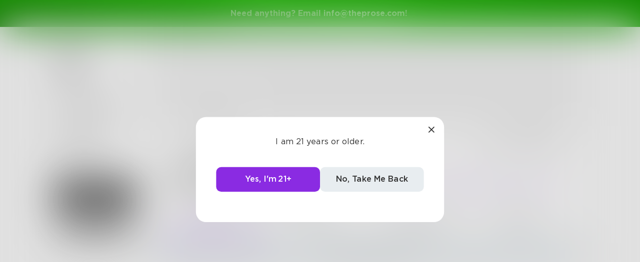

--- FILE ---
content_type: application/javascript; charset=UTF-8
request_url: https://www.theprose.com/_next/static/chunks/commons-866ab763-4bba717d5b1524ac6c14.js
body_size: 13884
content:
(self.webpackChunk_N_E=self.webpackChunk_N_E||[]).push([[2354],{82989:function(i,e,s){var a;!function(o,r){"use strict";var t="function",n="undefined",u="object",l="string",c="model",d="name",b="type",m="vendor",w="version",p="architecture",g="console",h="mobile",f="tablet",k="smarttv",v="wearable",D="embedded",F={extend:function(i,e){var s={};for(var a in i)e[a]&&e[a].length%2===0?s[a]=e[a].concat(i[a]):s[a]=i[a];return s},has:function(i,e){return typeof i===l&&-1!==e.toLowerCase().indexOf(i.toLowerCase())},lowerize:function(i){return i.toLowerCase()},major:function(i){return typeof i===l?i.replace(/[^\d\.]/g,"").split(".")[0]:r},trim:function(i,e){return i=i.replace(/^[\s\uFEFF\xA0]+|[\s\uFEFF\xA0]+$/g,""),typeof e===n?i:i.substring(0,255)}},y={rgx:function(i,e){for(var s,a,o,n,l,c,d=0;d<e.length&&!l;){var b=e[d],m=e[d+1];for(s=a=0;s<b.length&&!l;)if(l=b[s++].exec(i))for(o=0;o<m.length;o++)c=l[++a],typeof(n=m[o])===u&&n.length>0?2==n.length?typeof n[1]==t?this[n[0]]=n[1].call(this,c):this[n[0]]=n[1]:3==n.length?typeof n[1]!==t||n[1].exec&&n[1].test?this[n[0]]=c?c.replace(n[1],n[2]):r:this[n[0]]=c?n[1].call(this,c,n[2]):r:4==n.length&&(this[n[0]]=c?n[3].call(this,c.replace(n[1],n[2])):r):this[n]=c||r;d+=2}},str:function(i,e){for(var s in e)if(typeof e[s]===u&&e[s].length>0){for(var a=0;a<e[s].length;a++)if(F.has(e[s][a],i))return"?"===s?r:s}else if(F.has(e[s],i))return"?"===s?r:s;return i}},x={browser:{oldSafari:{version:{"1.0":"/8",1.2:"/1",1.3:"/3","2.0":"/412","2.0.2":"/416","2.0.3":"/417","2.0.4":"/419","?":"/"}},oldEdge:{version:{.1:"12.",21:"13.",31:"14.",39:"15.",41:"16.",42:"17.",44:"18."}}},os:{windows:{version:{ME:"4.90","NT 3.11":"NT3.51","NT 4.0":"NT4.0",2e3:"NT 5.0",XP:["NT 5.1","NT 5.2"],Vista:"NT 6.0",7:"NT 6.1",8:"NT 6.2",8.1:"NT 6.3",10:["NT 6.4","NT 10.0"],RT:"ARM"}}}},E={browser:[[/\b(?:crmo|crios)\/([\w\.]+)/i],[w,[d,"Chrome"]],[/edg(?:e|ios|a)?\/([\w\.]+)/i],[w,[d,"Edge"]],[/(opera\smini)\/([\w\.-]+)/i,/(opera\s[mobiletab]{3,6})\b.+version\/([\w\.-]+)/i,/(opera)(?:.+version\/|[\/\s]+)([\w\.]+)/i],[d,w],[/opios[\/\s]+([\w\.]+)/i],[w,[d,"Opera Mini"]],[/\sopr\/([\w\.]+)/i],[w,[d,"Opera"]],[/(kindle)\/([\w\.]+)/i,/(lunascape|maxthon|netfront|jasmine|blazer)[\/\s]?([\w\.]*)/i,/(avant\s|iemobile|slim)(?:browser)?[\/\s]?([\w\.]*)/i,/(ba?idubrowser)[\/\s]?([\w\.]+)/i,/(?:ms|\()(ie)\s([\w\.]+)/i,/(flock|rockmelt|midori|epiphany|silk|skyfire|ovibrowser|bolt|iron|vivaldi|iridium|phantomjs|bowser|quark|qupzilla|falkon)\/([\w\.-]+)/i,/(rekonq|puffin|brave|whale|qqbrowserlite|qq)\/([\w\.]+)/i,/(weibo)__([\d\.]+)/i],[d,w],[/(?:[\s\/]uc?\s?browser|(?:juc.+)ucweb)[\/\s]?([\w\.]+)/i],[w,[d,"UCBrowser"]],[/(?:windowswechat)?\sqbcore\/([\w\.]+)\b.*(?:windowswechat)?/i],[w,[d,"WeChat(Win) Desktop"]],[/micromessenger\/([\w\.]+)/i],[w,[d,"WeChat"]],[/konqueror\/([\w\.]+)/i],[w,[d,"Konqueror"]],[/trident.+rv[:\s]([\w\.]{1,9})\b.+like\sgecko/i],[w,[d,"IE"]],[/yabrowser\/([\w\.]+)/i],[w,[d,"Yandex"]],[/(avast|avg)\/([\w\.]+)/i],[[d,/(.+)/,"$1 Secure Browser"],w],[/focus\/([\w\.]+)/i],[w,[d,"Firefox Focus"]],[/opt\/([\w\.]+)/i],[w,[d,"Opera Touch"]],[/coc_coc_browser\/([\w\.]+)/i],[w,[d,"Coc Coc"]],[/dolfin\/([\w\.]+)/i],[w,[d,"Dolphin"]],[/coast\/([\w\.]+)/i],[w,[d,"Opera Coast"]],[/xiaomi\/miuibrowser\/([\w\.]+)/i],[w,[d,"MIUI Browser"]],[/fxios\/([\w\.-]+)/i],[w,[d,"Firefox"]],[/(qihu|qhbrowser|qihoobrowser|360browser)/i],[[d,"360 Browser"]],[/(oculus|samsung|sailfish)browser\/([\w\.]+)/i],[[d,/(.+)/,"$1 Browser"],w],[/(comodo_dragon)\/([\w\.]+)/i],[[d,/_/g," "],w],[/\s(electron)\/([\w\.]+)\ssafari/i,/(tesla)(?:\sqtcarbrowser|\/(20[12]\d\.[\w\.-]+))/i,/m?(qqbrowser|baiduboxapp|2345Explorer)[\/\s]?([\w\.]+)/i],[d,w],[/(MetaSr)[\/\s]?([\w\.]+)/i,/(LBBROWSER)/i],[d],[/;fbav\/([\w\.]+);/i],[w,[d,"Facebook"]],[/FBAN\/FBIOS|FB_IAB\/FB4A/i],[[d,"Facebook"]],[/safari\s(line)\/([\w\.]+)/i,/\b(line)\/([\w\.]+)\/iab/i,/(chromium|instagram)[\/\s]([\w\.-]+)/i],[d,w],[/\bgsa\/([\w\.]+)\s.*safari\//i],[w,[d,"GSA"]],[/headlesschrome(?:\/([\w\.]+)|\s)/i],[w,[d,"Chrome Headless"]],[/\swv\).+(chrome)\/([\w\.]+)/i],[[d,"Chrome WebView"],w],[/droid.+\sversion\/([\w\.]+)\b.+(?:mobile\ssafari|safari)/i],[w,[d,"Android Browser"]],[/(chrome|omniweb|arora|[tizenoka]{5}\s?browser)\/v?([\w\.]+)/i],[d,w],[/version\/([\w\.]+)\s.*mobile\/\w+\s(safari)/i],[w,[d,"Mobile Safari"]],[/version\/([\w\.]+)\s.*(mobile\s?safari|safari)/i],[w,d],[/webkit.+?(mobile\s?safari|safari)(\/[\w\.]+)/i],[d,[w,y.str,x.browser.oldSafari.version]],[/(webkit|khtml)\/([\w\.]+)/i],[d,w],[/(navigator|netscape)\/([\w\.-]+)/i],[[d,"Netscape"],w],[/ile\svr;\srv:([\w\.]+)\).+firefox/i],[w,[d,"Firefox Reality"]],[/ekiohf.+(flow)\/([\w\.]+)/i,/(swiftfox)/i,/(icedragon|iceweasel|camino|chimera|fennec|maemo\sbrowser|minimo|conkeror)[\/\s]?([\w\.\+]+)/i,/(firefox|seamonkey|k-meleon|icecat|iceape|firebird|phoenix|palemoon|basilisk|waterfox)\/([\w\.-]+)$/i,/(firefox)\/([\w\.]+)\s[\w\s\-]+\/[\w\.]+$/i,/(mozilla)\/([\w\.]+)\s.+rv\:.+gecko\/\d+/i,/(polaris|lynx|dillo|icab|doris|amaya|w3m|netsurf|sleipnir)[\/\s]?([\w\.]+)/i,/(links)\s\(([\w\.]+)/i,/(gobrowser)\/?([\w\.]*)/i,/(ice\s?browser)\/v?([\w\._]+)/i,/(mosaic)[\/\s]([\w\.]+)/i],[d,w]],cpu:[[/(?:(amd|x(?:(?:86|64)[_-])?|wow|win)64)[;\)]/i],[[p,"amd64"]],[/(ia32(?=;))/i],[[p,F.lowerize]],[/((?:i[346]|x)86)[;\)]/i],[[p,"ia32"]],[/\b(aarch64|armv?8e?l?)\b/i],[[p,"arm64"]],[/\b(arm(?:v[67])?ht?n?[fl]p?)\b/i],[[p,"armhf"]],[/windows\s(ce|mobile);\sppc;/i],[[p,"arm"]],[/((?:ppc|powerpc)(?:64)?)(?:\smac|;|\))/i],[[p,/ower/,"",F.lowerize]],[/(sun4\w)[;\)]/i],[[p,"sparc"]],[/((?:avr32|ia64(?=;))|68k(?=\))|\barm(?:64|(?=v(?:[1-7]|[5-7]1)l?|;|eabi))|(?=atmel\s)avr|(?:irix|mips|sparc)(?:64)?\b|pa-risc)/i],[[p,F.lowerize]]],device:[[/\b(sch-i[89]0\d|shw-m380s|sm-[pt]\w{2,4}|gt-[pn]\d{2,4}|sgh-t8[56]9|nexus\s10)/i],[c,[m,"Samsung"],[b,f]],[/\b((?:s[cgp]h|gt|sm)-\w+|galaxy\snexus)/i,/\ssamsung[\s-]([\w-]+)/i,/sec-(sgh\w+)/i],[c,[m,"Samsung"],[b,h]],[/\((ip(?:hone|od)[\s\w]*);/i],[c,[m,"Apple"],[b,h]],[/\((ipad);[\w\s\),;-]+apple/i,/applecoremedia\/[\w\.]+\s\((ipad)/i,/\b(ipad)\d\d?,\d\d?[;\]].+ios/i],[c,[m,"Apple"],[b,f]],[/\b((?:agr|ags[23]|bah2?|sht?)-a?[lw]\d{2})/i],[c,[m,"Huawei"],[b,f]],[/d\/huawei([\w\s-]+)[;\)]/i,/\b(nexus\s6p|vog-[at]?l\d\d|ane-[at]?l[x\d]\d|eml-a?l\d\da?|lya-[at]?l\d[\dc]|clt-a?l\d\di?|ele-l\d\d)/i,/\b(\w{2,4}-[atu][ln][01259][019])[;\)\s]/i],[c,[m,"Huawei"],[b,h]],[/\b(poco[\s\w]+)(?:\sbuild|\))/i,/\b;\s(\w+)\sbuild\/hm\1/i,/\b(hm[\s\-_]?note?[\s_]?(?:\d\w)?)\sbuild/i,/\b(redmi[\s\-_]?(?:note|k)?[\w\s_]+)(?:\sbuild|\))/i,/\b(mi[\s\-_]?(?:a\d|one|one[\s_]plus|note lte)?[\s_]?(?:\d?\w?)[\s_]?(?:plus)?)\sbuild/i],[[c,/_/g," "],[m,"Xiaomi"],[b,h]],[/\b(mi[\s\-_]?(?:pad)(?:[\w\s_]+))(?:\sbuild|\))/i],[[c,/_/g," "],[m,"Xiaomi"],[b,f]],[/;\s(\w+)\sbuild.+\soppo/i,/\s(cph[12]\d{3}|p(?:af|c[al]|d\w|e[ar])[mt]\d0|x9007)\b/i],[c,[m,"OPPO"],[b,h]],[/\svivo\s(\w+)(?:\sbuild|\))/i,/\s(v[12]\d{3}\w?[at])(?:\sbuild|;)/i],[c,[m,"Vivo"],[b,h]],[/\s(rmx[12]\d{3})(?:\sbuild|;)/i],[c,[m,"Realme"],[b,h]],[/\s(milestone|droid(?:[2-4x]|\s(?:bionic|x2|pro|razr))?:?(\s4g)?)\b[\w\s]+build\//i,/\smot(?:orola)?[\s-](\w*)/i,/((?:moto[\s\w\(\)]+|xt\d{3,4}|nexus\s6)(?=\sbuild|\)))/i],[c,[m,"Motorola"],[b,h]],[/\s(mz60\d|xoom[\s2]{0,2})\sbuild\//i],[c,[m,"Motorola"],[b,f]],[/((?=lg)?[vl]k\-?\d{3})\sbuild|\s3\.[\s\w;-]{10}lg?-([06cv9]{3,4})/i],[c,[m,"LG"],[b,f]],[/(lm-?f100[nv]?|nexus\s[45])/i,/lg[e;\s\/-]+((?!browser|netcast)\w+)/i,/\blg(\-?[\d\w]+)\sbuild/i],[c,[m,"LG"],[b,h]],[/(ideatab[\w\-\s]+)/i,/lenovo\s?(s(?:5000|6000)(?:[\w-]+)|tab(?:[\s\w]+)|yt[\d\w-]{6}|tb[\d\w-]{6})/i],[c,[m,"Lenovo"],[b,f]],[/(?:maemo|nokia).*(n900|lumia\s\d+)/i,/nokia[\s_-]?([\w\.-]*)/i],[[c,/_/g," "],[m,"Nokia"],[b,h]],[/droid.+;\s(pixel\sc)[\s)]/i],[c,[m,"Google"],[b,f]],[/droid.+;\s(pixel[\s\daxl]{0,6})(?:\sbuild|\))/i],[c,[m,"Google"],[b,h]],[/droid.+\s([c-g]\d{4}|so[-l]\w+|xq-a\w[4-7][12])(?=\sbuild\/|\).+chrome\/(?![1-6]{0,1}\d\.))/i],[c,[m,"Sony"],[b,h]],[/sony\stablet\s[ps]\sbuild\//i,/(?:sony)?sgp\w+(?:\sbuild\/|\))/i],[[c,"Xperia Tablet"],[m,"Sony"],[b,f]],[/\s(kb2005|in20[12]5|be20[12][59])\b/i,/\ba000(1)\sbuild/i,/\boneplus\s(a\d{4})[\s)]/i],[c,[m,"OnePlus"],[b,h]],[/(alexa)webm/i,/(kf[a-z]{2}wi)(\sbuild\/|\))/i,/(kf[a-z]+)(\sbuild\/|\)).+silk\//i],[c,[m,"Amazon"],[b,f]],[/(sd|kf)[0349hijorstuw]+(\sbuild\/|\)).+silk\//i],[[c,"Fire Phone"],[m,"Amazon"],[b,h]],[/\((playbook);[\w\s\),;-]+(rim)/i],[c,m,[b,f]],[/((?:bb[a-f]|st[hv])100-\d)/i,/\(bb10;\s(\w+)/i],[c,[m,"BlackBerry"],[b,h]],[/(?:\b|asus_)(transfo[prime\s]{4,10}\s\w+|eeepc|slider\s\w+|nexus\s7|padfone|p00[cj])/i],[c,[m,"ASUS"],[b,f]],[/\s(z[es]6[027][01][km][ls]|zenfone\s\d\w?)\b/i],[c,[m,"ASUS"],[b,h]],[/(nexus\s9)/i],[c,[m,"HTC"],[b,f]],[/(htc)[;_\s-]{1,2}([\w\s]+(?=\)|\sbuild)|\w+)/i,/(zte)-(\w*)/i,/(alcatel|geeksphone|nexian|panasonic|(?=;\s)sony)[_\s-]?([\w-]*)/i],[m,[c,/_/g," "],[b,h]],[/droid[x\d\.\s;]+\s([ab][1-7]\-?[0178a]\d\d?)/i],[c,[m,"Acer"],[b,f]],[/droid.+;\s(m[1-5]\snote)\sbuild/i,/\bmz-([\w-]{2,})/i],[c,[m,"Meizu"],[b,h]],[/(blackberry|benq|palm(?=\-)|sonyericsson|acer|asus|dell|meizu|motorola|polytron)[\s_-]?([\w-]*)/i,/(hp)\s([\w\s]+\w)/i,/(asus)-?(\w+)/i,/(microsoft);\s(lumia[\s\w]+)/i,/(lenovo)[_\s-]?([\w-]+)/i,/linux;.+(jolla);/i,/droid.+;\s(oppo)\s?([\w\s]+)\sbuild/i],[m,c,[b,h]],[/(archos)\s(gamepad2?)/i,/(hp).+(touchpad(?!.+tablet)|tablet)/i,/(kindle)\/([\w\.]+)/i,/\s(nook)[\w\s]+build\/(\w+)/i,/(dell)\s(strea[kpr\s\d]*[\dko])/i,/[;\/]\s?(le[\s\-]+pan)[\s\-]+(\w{1,9})\sbuild/i,/[;\/]\s?(trinity)[\-\s]*(t\d{3})\sbuild/i,/\b(gigaset)[\s\-]+(q\w{1,9})\sbuild/i,/\b(vodafone)\s([\w\s]+)(?:\)|\sbuild)/i],[m,c,[b,f]],[/\s(surface\sduo)\s/i],[c,[m,"Microsoft"],[b,f]],[/droid\s[\d\.]+;\s(fp\du?)\sbuild/i],[c,[m,"Fairphone"],[b,h]],[/\s(u304aa)\sbuild/i],[c,[m,"AT&T"],[b,h]],[/sie-(\w*)/i],[c,[m,"Siemens"],[b,h]],[/[;\/]\s?(rct\w+)\sbuild/i],[c,[m,"RCA"],[b,f]],[/[;\/\s](venue[\d\s]{2,7})\sbuild/i],[c,[m,"Dell"],[b,f]],[/[;\/]\s?(q(?:mv|ta)\w+)\sbuild/i],[c,[m,"Verizon"],[b,f]],[/[;\/]\s(?:barnes[&\s]+noble\s|bn[rt])([\w\s\+]*)\sbuild/i],[c,[m,"Barnes & Noble"],[b,f]],[/[;\/]\s(tm\d{3}\w+)\sbuild/i],[c,[m,"NuVision"],[b,f]],[/;\s(k88)\sbuild/i],[c,[m,"ZTE"],[b,f]],[/;\s(nx\d{3}j)\sbuild/i],[c,[m,"ZTE"],[b,h]],[/[;\/]\s?(gen\d{3})\sbuild.*49h/i],[c,[m,"Swiss"],[b,h]],[/[;\/]\s?(zur\d{3})\sbuild/i],[c,[m,"Swiss"],[b,f]],[/[;\/]\s?((zeki)?tb.*\b)\sbuild/i],[c,[m,"Zeki"],[b,f]],[/[;\/]\s([yr]\d{2})\sbuild/i,/[;\/]\s(dragon[\-\s]+touch\s|dt)(\w{5})\sbuild/i],[[m,"Dragon Touch"],c,[b,f]],[/[;\/]\s?(ns-?\w{0,9})\sbuild/i],[c,[m,"Insignia"],[b,f]],[/[;\/]\s?((nxa|Next)-?\w{0,9})\sbuild/i],[c,[m,"NextBook"],[b,f]],[/[;\/]\s?(xtreme\_)?(v(1[045]|2[015]|[3469]0|7[05]))\sbuild/i],[[m,"Voice"],c,[b,h]],[/[;\/]\s?(lvtel\-)?(v1[12])\sbuild/i],[[m,"LvTel"],c,[b,h]],[/;\s(ph-1)\s/i],[c,[m,"Essential"],[b,h]],[/[;\/]\s?(v(100md|700na|7011|917g).*\b)\sbuild/i],[c,[m,"Envizen"],[b,f]],[/[;\/]\s?(trio[\s\w\-\.]+)\sbuild/i],[c,[m,"MachSpeed"],[b,f]],[/[;\/]\s?tu_(1491)\sbuild/i],[c,[m,"Rotor"],[b,f]],[/(shield[\w\s]+)\sbuild/i],[c,[m,"Nvidia"],[b,f]],[/(sprint)\s(\w+)/i],[m,c,[b,h]],[/(kin\.[onetw]{3})/i],[[c,/\./g," "],[m,"Microsoft"],[b,h]],[/droid\s[\d\.]+;\s(cc6666?|et5[16]|mc[239][23]x?|vc8[03]x?)\)/i],[c,[m,"Zebra"],[b,f]],[/droid\s[\d\.]+;\s(ec30|ps20|tc[2-8]\d[kx])\)/i],[c,[m,"Zebra"],[b,h]],[/\s(ouya)\s/i,/(nintendo)\s([wids3utch]+)/i],[m,c,[b,g]],[/droid.+;\s(shield)\sbuild/i],[c,[m,"Nvidia"],[b,g]],[/(playstation\s[345portablevi]+)/i],[c,[m,"Sony"],[b,g]],[/[\s\(;](xbox(?:\sone)?(?!;\sxbox))[\s\);]/i],[c,[m,"Microsoft"],[b,g]],[/smart-tv.+(samsung)/i],[m,[b,k]],[/hbbtv.+maple;(\d+)/i],[[c,/^/,"SmartTV"],[m,"Samsung"],[b,k]],[/(?:linux;\snetcast.+smarttv|lg\snetcast\.tv-201\d)/i],[[m,"LG"],[b,k]],[/(apple)\s?tv/i],[m,[c,"Apple TV"],[b,k]],[/crkey/i],[[c,"Chromecast"],[m,"Google"],[b,k]],[/droid.+aft([\w])(\sbuild\/|\))/i],[c,[m,"Amazon"],[b,k]],[/\(dtv[\);].+(aquos)/i],[c,[m,"Sharp"],[b,k]],[/hbbtv\/\d+\.\d+\.\d+\s+\([\w\s]*;\s*(\w[^;]*);([^;]*)/i],[[m,F.trim],[c,F.trim],[b,k]],[/[\s\/\(](android\s|smart[-\s]?|opera\s)tv[;\)\s]/i],[[b,k]],[/((pebble))app\/[\d\.]+\s/i],[m,c,[b,v]],[/droid.+;\s(glass)\s\d/i],[c,[m,"Google"],[b,v]],[/droid\s[\d\.]+;\s(wt63?0{2,3})\)/i],[c,[m,"Zebra"],[b,v]],[/(tesla)(?:\sqtcarbrowser|\/20[12]\d\.[\w\.-]+)/i],[m,[b,D]],[/droid .+?; ([^;]+?)(?: build|\) applewebkit).+? mobile safari/i],[c,[b,h]],[/droid .+?;\s([^;]+?)(?: build|\) applewebkit).+?(?! mobile) safari/i],[c,[b,f]],[/\s(tablet|tab)[;\/]/i,/\s(mobile)(?:[;\/]|\ssafari)/i],[[b,F.lowerize]],[/(android[\w\.\s\-]{0,9});.+build/i],[c,[m,"Generic"]],[/(phone)/i],[[b,h]]],engine:[[/windows.+\sedge\/([\w\.]+)/i],[w,[d,"EdgeHTML"]],[/webkit\/537\.36.+chrome\/(?!27)([\w\.]+)/i],[w,[d,"Blink"]],[/(presto)\/([\w\.]+)/i,/(webkit|trident|netfront|netsurf|amaya|lynx|w3m|goanna)\/([\w\.]+)/i,/ekioh(flow)\/([\w\.]+)/i,/(khtml|tasman|links)[\/\s]\(?([\w\.]+)/i,/(icab)[\/\s]([23]\.[\d\.]+)/i],[d,w],[/rv\:([\w\.]{1,9})\b.+(gecko)/i],[w,d]],os:[[/microsoft\s(windows)\s(vista|xp)/i],[d,w],[/(windows)\snt\s6\.2;\s(arm)/i,/(windows\sphone(?:\sos)*)[\s\/]?([\d\.\s\w]*)/i,/(windows\smobile|windows)[\s\/]?([ntce\d\.\s]+\w)(?!.+xbox)/i],[d,[w,y.str,x.os.windows.version]],[/(win(?=3|9|n)|win\s9x\s)([nt\d\.]+)/i],[[d,"Windows"],[w,y.str,x.os.windows.version]],[/ip[honead]{2,4}\b(?:.*os\s([\w]+)\slike\smac|;\sopera)/i,/cfnetwork\/.+darwin/i],[[w,/_/g,"."],[d,"iOS"]],[/(mac\sos\sx)\s?([\w\s\.]*)/i,/(macintosh|mac(?=_powerpc)\s)(?!.+haiku)/i],[[d,"Mac OS"],[w,/_/g,"."]],[/(android|webos|palm\sos|qnx|bada|rim\stablet\sos|meego|sailfish|contiki)[\/\s-]?([\w\.]*)/i,/(blackberry)\w*\/([\w\.]*)/i,/(tizen|kaios)[\/\s]([\w\.]+)/i,/\((series40);/i],[d,w],[/\(bb(10);/i],[w,[d,"BlackBerry"]],[/(?:symbian\s?os|symbos|s60(?=;)|series60)[\/\s-]?([\w\.]*)/i],[w,[d,"Symbian"]],[/mozilla.+\(mobile;.+gecko.+firefox/i],[[d,"Firefox OS"]],[/web0s;.+rt(tv)/i,/\b(?:hp)?wos(?:browser)?\/([\w\.]+)/i],[w,[d,"webOS"]],[/crkey\/([\d\.]+)/i],[w,[d,"Chromecast"]],[/(cros)\s[\w]+\s([\w\.]+\w)/i],[[d,"Chromium OS"],w],[/(nintendo|playstation)\s([wids345portablevuch]+)/i,/(xbox);\s+xbox\s([^\);]+)/i,/(mint)[\/\s\(\)]?(\w*)/i,/(mageia|vectorlinux)[;\s]/i,/(joli|[kxln]?ubuntu|debian|suse|opensuse|gentoo|arch(?=\slinux)|slackware|fedora|mandriva|centos|pclinuxos|redhat|zenwalk|linpus|raspbian)(?:\sgnu\/linux)?(?:\slinux)?[\/\s-]?(?!chrom|package)([\w\.-]*)/i,/(hurd|linux)\s?([\w\.]*)/i,/(gnu)\s?([\w\.]*)/i,/\s([frentopc-]{0,4}bsd|dragonfly)\s?(?!amd|[ix346]{1,2}86)([\w\.]*)/i,/(haiku)\s(\w+)/i],[d,w],[/(sunos)\s?([\w\.\d]*)/i],[[d,"Solaris"],w],[/((?:open)?solaris)[\/\s-]?([\w\.]*)/i,/(aix)\s((\d)(?=\.|\)|\s)[\w\.])*/i,/(plan\s9|minix|beos|os\/2|amigaos|morphos|risc\sos|openvms|fuchsia)/i,/(unix)\s?([\w\.]*)/i],[d,w]]},A=function(i,e){if("object"===typeof i&&(e=i,i=r),!(this instanceof A))return new A(i,e).getResult();var s=i||("undefined"!==typeof o&&o.navigator&&o.navigator.userAgent?o.navigator.userAgent:""),a=e?F.extend(E,e):E;return this.getBrowser=function(){var i={name:r,version:r};return y.rgx.call(i,s,a.browser),i.major=F.major(i.version),i},this.getCPU=function(){var i={architecture:r};return y.rgx.call(i,s,a.cpu),i},this.getDevice=function(){var i={vendor:r,model:r,type:r};return y.rgx.call(i,s,a.device),i},this.getEngine=function(){var i={name:r,version:r};return y.rgx.call(i,s,a.engine),i},this.getOS=function(){var i={name:r,version:r};return y.rgx.call(i,s,a.os),i},this.getResult=function(){return{ua:this.getUA(),browser:this.getBrowser(),engine:this.getEngine(),os:this.getOS(),device:this.getDevice(),cpu:this.getCPU()}},this.getUA=function(){return s},this.setUA=function(i){return s=typeof i===l&&i.length>255?F.trim(i,255):i,this},this.setUA(s),this};A.VERSION="0.7.28",A.BROWSER={NAME:d,MAJOR:"major",VERSION:w},A.CPU={ARCHITECTURE:p},A.DEVICE={MODEL:c,VENDOR:m,TYPE:b,CONSOLE:g,MOBILE:h,SMARTTV:k,TABLET:f,WEARABLE:v,EMBEDDED:D},A.ENGINE={NAME:d,VERSION:w},A.OS={NAME:d,VERSION:w},typeof e!==n?(i.exports&&(e=i.exports=A),e.UAParser=A):(a=function(){return A}.call(e,s,e,i))===r||(i.exports=a);var C="undefined"!==typeof o&&(o.jQuery||o.Zepto);if(C&&!C.ua){var B=new A;C.ua=B.getResult(),C.ua.get=function(){return B.getUA()},C.ua.set=function(i){B.setUA(i);var e=B.getResult();for(var s in e)C.ua[s]=e[s]}}}("object"===typeof window?window:this)},50699:function(i){i.exports=/[\0-\x1F\x7F-\x9F]/},16924:function(i){i.exports=/[!-#%-\*,-\/:;\?@\[-\]_\{\}\xA1\xA7\xAB\xB6\xB7\xBB\xBF\u037E\u0387\u055A-\u055F\u0589\u058A\u05BE\u05C0\u05C3\u05C6\u05F3\u05F4\u0609\u060A\u060C\u060D\u061B\u061E\u061F\u066A-\u066D\u06D4\u0700-\u070D\u07F7-\u07F9\u0830-\u083E\u085E\u0964\u0965\u0970\u09FD\u0A76\u0AF0\u0C84\u0DF4\u0E4F\u0E5A\u0E5B\u0F04-\u0F12\u0F14\u0F3A-\u0F3D\u0F85\u0FD0-\u0FD4\u0FD9\u0FDA\u104A-\u104F\u10FB\u1360-\u1368\u1400\u166D\u166E\u169B\u169C\u16EB-\u16ED\u1735\u1736\u17D4-\u17D6\u17D8-\u17DA\u1800-\u180A\u1944\u1945\u1A1E\u1A1F\u1AA0-\u1AA6\u1AA8-\u1AAD\u1B5A-\u1B60\u1BFC-\u1BFF\u1C3B-\u1C3F\u1C7E\u1C7F\u1CC0-\u1CC7\u1CD3\u2010-\u2027\u2030-\u2043\u2045-\u2051\u2053-\u205E\u207D\u207E\u208D\u208E\u2308-\u230B\u2329\u232A\u2768-\u2775\u27C5\u27C6\u27E6-\u27EF\u2983-\u2998\u29D8-\u29DB\u29FC\u29FD\u2CF9-\u2CFC\u2CFE\u2CFF\u2D70\u2E00-\u2E2E\u2E30-\u2E4E\u3001-\u3003\u3008-\u3011\u3014-\u301F\u3030\u303D\u30A0\u30FB\uA4FE\uA4FF\uA60D-\uA60F\uA673\uA67E\uA6F2-\uA6F7\uA874-\uA877\uA8CE\uA8CF\uA8F8-\uA8FA\uA8FC\uA92E\uA92F\uA95F\uA9C1-\uA9CD\uA9DE\uA9DF\uAA5C-\uAA5F\uAADE\uAADF\uAAF0\uAAF1\uABEB\uFD3E\uFD3F\uFE10-\uFE19\uFE30-\uFE52\uFE54-\uFE61\uFE63\uFE68\uFE6A\uFE6B\uFF01-\uFF03\uFF05-\uFF0A\uFF0C-\uFF0F\uFF1A\uFF1B\uFF1F\uFF20\uFF3B-\uFF3D\uFF3F\uFF5B\uFF5D\uFF5F-\uFF65]|\uD800[\uDD00-\uDD02\uDF9F\uDFD0]|\uD801\uDD6F|\uD802[\uDC57\uDD1F\uDD3F\uDE50-\uDE58\uDE7F\uDEF0-\uDEF6\uDF39-\uDF3F\uDF99-\uDF9C]|\uD803[\uDF55-\uDF59]|\uD804[\uDC47-\uDC4D\uDCBB\uDCBC\uDCBE-\uDCC1\uDD40-\uDD43\uDD74\uDD75\uDDC5-\uDDC8\uDDCD\uDDDB\uDDDD-\uDDDF\uDE38-\uDE3D\uDEA9]|\uD805[\uDC4B-\uDC4F\uDC5B\uDC5D\uDCC6\uDDC1-\uDDD7\uDE41-\uDE43\uDE60-\uDE6C\uDF3C-\uDF3E]|\uD806[\uDC3B\uDE3F-\uDE46\uDE9A-\uDE9C\uDE9E-\uDEA2]|\uD807[\uDC41-\uDC45\uDC70\uDC71\uDEF7\uDEF8]|\uD809[\uDC70-\uDC74]|\uD81A[\uDE6E\uDE6F\uDEF5\uDF37-\uDF3B\uDF44]|\uD81B[\uDE97-\uDE9A]|\uD82F\uDC9F|\uD836[\uDE87-\uDE8B]|\uD83A[\uDD5E\uDD5F]/},19338:function(i){i.exports=/[ \xA0\u1680\u2000-\u200A\u2028\u2029\u202F\u205F\u3000]/},98287:function(i){i.exports=/[\0-\uD7FF\uE000-\uFFFF]|[\uD800-\uDBFF][\uDC00-\uDFFF]|[\uD800-\uDBFF](?![\uDC00-\uDFFF])|(?:[^\uD800-\uDBFF]|^)[\uDC00-\uDFFF]/},79405:function(i){"use strict";i.exports=JSON.parse('["aaa","aarp","abarth","abb","abbott","abbvie","abc","able","abogado","abudhabi","ac","academy","accenture","accountant","accountants","aco","actor","ad","adac","ads","adult","ae","aeg","aero","aetna","af","afamilycompany","afl","africa","ag","agakhan","agency","ai","aig","airbus","airforce","airtel","akdn","al","alfaromeo","alibaba","alipay","allfinanz","allstate","ally","alsace","alstom","am","amazon","americanexpress","americanfamily","amex","amfam","amica","amsterdam","analytics","android","anquan","anz","ao","aol","apartments","app","apple","aq","aquarelle","ar","arab","aramco","archi","army","arpa","art","arte","as","asda","asia","associates","at","athleta","attorney","au","auction","audi","audible","audio","auspost","author","auto","autos","avianca","aw","aws","ax","axa","az","azure","ba","baby","baidu","banamex","bananarepublic","band","bank","bar","barcelona","barclaycard","barclays","barefoot","bargains","baseball","basketball","bauhaus","bayern","bb","bbc","bbt","bbva","bcg","bcn","bd","be","beats","beauty","beer","bentley","berlin","best","bestbuy","bet","bf","bg","bh","bharti","bi","bible","bid","bike","bing","bingo","bio","biz","bj","black","blackfriday","blockbuster","blog","bloomberg","blue","bm","bms","bmw","bn","bnpparibas","bo","boats","boehringer","bofa","bom","bond","boo","book","booking","bosch","bostik","boston","bot","boutique","box","br","bradesco","bridgestone","broadway","broker","brother","brussels","bs","bt","budapest","bugatti","build","builders","business","buy","buzz","bv","bw","by","bz","bzh","ca","cab","cafe","cal","call","calvinklein","cam","camera","camp","cancerresearch","canon","capetown","capital","capitalone","car","caravan","cards","care","career","careers","cars","casa","case","cash","casino","cat","catering","catholic","cba","cbn","cbre","cbs","cc","cd","center","ceo","cern","cf","cfa","cfd","cg","ch","chanel","channel","charity","chase","chat","cheap","chintai","christmas","chrome","church","ci","cipriani","circle","cisco","citadel","citi","citic","city","cityeats","ck","cl","claims","cleaning","click","clinic","clinique","clothing","cloud","club","clubmed","cm","cn","co","coach","codes","coffee","college","cologne","com","comcast","commbank","community","company","compare","computer","comsec","condos","construction","consulting","contact","contractors","cooking","cookingchannel","cool","coop","corsica","country","coupon","coupons","courses","cpa","cr","credit","creditcard","creditunion","cricket","crown","crs","cruise","cruises","csc","cu","cuisinella","cv","cw","cx","cy","cymru","cyou","cz","dabur","dad","dance","data","date","dating","datsun","day","dclk","dds","de","deal","dealer","deals","degree","delivery","dell","deloitte","delta","democrat","dental","dentist","desi","design","dev","dhl","diamonds","diet","digital","direct","directory","discount","discover","dish","diy","dj","dk","dm","dnp","do","docs","doctor","dog","domains","dot","download","drive","dtv","dubai","duck","dunlop","dupont","durban","dvag","dvr","dz","earth","eat","ec","eco","edeka","edu","education","ee","eg","email","emerck","energy","engineer","engineering","enterprises","epson","equipment","er","ericsson","erni","es","esq","estate","et","etisalat","eu","eurovision","eus","events","exchange","expert","exposed","express","extraspace","fage","fail","fairwinds","faith","family","fan","fans","farm","farmers","fashion","fast","fedex","feedback","ferrari","ferrero","fi","fiat","fidelity","fido","film","final","finance","financial","fire","firestone","firmdale","fish","fishing","fit","fitness","fj","fk","flickr","flights","flir","florist","flowers","fly","fm","fo","foo","food","foodnetwork","football","ford","forex","forsale","forum","foundation","fox","fr","free","fresenius","frl","frogans","frontdoor","frontier","ftr","fujitsu","fun","fund","furniture","futbol","fyi","ga","gal","gallery","gallo","gallup","game","games","gap","garden","gay","gb","gbiz","gd","gdn","ge","gea","gent","genting","george","gf","gg","ggee","gh","gi","gift","gifts","gives","giving","gl","glade","glass","gle","global","globo","gm","gmail","gmbh","gmo","gmx","gn","godaddy","gold","goldpoint","golf","goo","goodyear","goog","google","gop","got","gov","gp","gq","gr","grainger","graphics","gratis","green","gripe","grocery","group","gs","gt","gu","guardian","gucci","guge","guide","guitars","guru","gw","gy","hair","hamburg","hangout","haus","hbo","hdfc","hdfcbank","health","healthcare","help","helsinki","here","hermes","hgtv","hiphop","hisamitsu","hitachi","hiv","hk","hkt","hm","hn","hockey","holdings","holiday","homedepot","homegoods","homes","homesense","honda","horse","hospital","host","hosting","hot","hoteles","hotels","hotmail","house","how","hr","hsbc","ht","hu","hughes","hyatt","hyundai","ibm","icbc","ice","icu","id","ie","ieee","ifm","ikano","il","im","imamat","imdb","immo","immobilien","in","inc","industries","infiniti","info","ing","ink","institute","insurance","insure","int","international","intuit","investments","io","ipiranga","iq","ir","irish","is","ismaili","ist","istanbul","it","itau","itv","jaguar","java","jcb","je","jeep","jetzt","jewelry","jio","jll","jm","jmp","jnj","jo","jobs","joburg","jot","joy","jp","jpmorgan","jprs","juegos","juniper","kaufen","kddi","ke","kerryhotels","kerrylogistics","kerryproperties","kfh","kg","kh","ki","kia","kim","kinder","kindle","kitchen","kiwi","km","kn","koeln","komatsu","kosher","kp","kpmg","kpn","kr","krd","kred","kuokgroup","kw","ky","kyoto","kz","la","lacaixa","lamborghini","lamer","lancaster","lancia","land","landrover","lanxess","lasalle","lat","latino","latrobe","law","lawyer","lb","lc","lds","lease","leclerc","lefrak","legal","lego","lexus","lgbt","li","lidl","life","lifeinsurance","lifestyle","lighting","like","lilly","limited","limo","lincoln","linde","link","lipsy","live","living","lixil","lk","llc","llp","loan","loans","locker","locus","loft","lol","london","lotte","lotto","love","lpl","lplfinancial","lr","ls","lt","ltd","ltda","lu","lundbeck","luxe","luxury","lv","ly","ma","macys","madrid","maif","maison","makeup","man","management","mango","map","market","marketing","markets","marriott","marshalls","maserati","mattel","mba","mc","mckinsey","md","me","med","media","meet","melbourne","meme","memorial","men","menu","merckmsd","mg","mh","miami","microsoft","mil","mini","mint","mit","mitsubishi","mk","ml","mlb","mls","mm","mma","mn","mo","mobi","mobile","moda","moe","moi","mom","monash","money","monster","mormon","mortgage","moscow","moto","motorcycles","mov","movie","mp","mq","mr","ms","msd","mt","mtn","mtr","mu","museum","mutual","mv","mw","mx","my","mz","na","nab","nagoya","name","natura","navy","nba","nc","ne","nec","net","netbank","netflix","network","neustar","new","news","next","nextdirect","nexus","nf","nfl","ng","ngo","nhk","ni","nico","nike","nikon","ninja","nissan","nissay","nl","no","nokia","northwesternmutual","norton","now","nowruz","nowtv","np","nr","nra","nrw","ntt","nu","nyc","nz","obi","observer","off","office","okinawa","olayan","olayangroup","oldnavy","ollo","om","omega","one","ong","onl","online","ooo","open","oracle","orange","org","organic","origins","osaka","otsuka","ott","ovh","pa","page","panasonic","paris","pars","partners","parts","party","passagens","pay","pccw","pe","pet","pf","pfizer","pg","ph","pharmacy","phd","philips","phone","photo","photography","photos","physio","pics","pictet","pictures","pid","pin","ping","pink","pioneer","pizza","pk","pl","place","play","playstation","plumbing","plus","pm","pn","pnc","pohl","poker","politie","porn","post","pr","pramerica","praxi","press","prime","pro","prod","productions","prof","progressive","promo","properties","property","protection","pru","prudential","ps","pt","pub","pw","pwc","py","qa","qpon","quebec","quest","racing","radio","raid","re","read","realestate","realtor","realty","recipes","red","redstone","redumbrella","rehab","reise","reisen","reit","reliance","ren","rent","rentals","repair","report","republican","rest","restaurant","review","reviews","rexroth","rich","richardli","ricoh","ril","rio","rip","ro","rocher","rocks","rodeo","rogers","room","rs","rsvp","ru","rugby","ruhr","run","rw","rwe","ryukyu","sa","saarland","safe","safety","sakura","sale","salon","samsclub","samsung","sandvik","sandvikcoromant","sanofi","sap","sarl","sas","save","saxo","sb","sbi","sbs","sc","sca","scb","schaeffler","schmidt","scholarships","school","schule","schwarz","science","scjohnson","scot","sd","se","search","seat","secure","security","seek","select","sener","services","ses","seven","sew","sex","sexy","sfr","sg","sh","shangrila","sharp","shaw","shell","shia","shiksha","shoes","shop","shopping","shouji","show","showtime","si","silk","sina","singles","site","sj","sk","ski","skin","sky","skype","sl","sling","sm","smart","smile","sn","sncf","so","soccer","social","softbank","software","sohu","solar","solutions","song","sony","soy","spa","space","sport","spot","sr","srl","ss","st","stada","staples","star","statebank","statefarm","stc","stcgroup","stockholm","storage","store","stream","studio","study","style","su","sucks","supplies","supply","support","surf","surgery","suzuki","sv","swatch","swiss","sx","sy","sydney","systems","sz","tab","taipei","talk","taobao","target","tatamotors","tatar","tattoo","tax","taxi","tc","tci","td","tdk","team","tech","technology","tel","temasek","tennis","teva","tf","tg","th","thd","theater","theatre","tiaa","tickets","tienda","tiffany","tips","tires","tirol","tj","tjmaxx","tjx","tk","tkmaxx","tl","tm","tmall","tn","to","today","tokyo","tools","top","toray","toshiba","total","tours","town","toyota","toys","tr","trade","trading","training","travel","travelchannel","travelers","travelersinsurance","trust","trv","tt","tube","tui","tunes","tushu","tv","tvs","tw","tz","ua","ubank","ubs","ug","uk","unicom","university","uno","uol","ups","us","uy","uz","va","vacations","vana","vanguard","vc","ve","vegas","ventures","verisign","verm\xf6gensberater","verm\xf6gensberatung","versicherung","vet","vg","vi","viajes","video","vig","viking","villas","vin","vip","virgin","visa","vision","viva","vivo","vlaanderen","vn","vodka","volkswagen","volvo","vote","voting","voto","voyage","vu","vuelos","wales","walmart","walter","wang","wanggou","watch","watches","weather","weatherchannel","webcam","weber","website","wed","wedding","weibo","weir","wf","whoswho","wien","wiki","williamhill","win","windows","wine","winners","wme","wolterskluwer","woodside","work","works","world","wow","ws","wtc","wtf","xbox","xerox","xfinity","xihuan","xin","xxx","xyz","yachts","yahoo","yamaxun","yandex","ye","yodobashi","yoga","yokohama","you","youtube","yt","yun","za","zappos","zara","zero","zip","zm","zone","zuerich","zw","\u03b5\u03bb","\u03b5\u03c5","\u0431\u0433","\u0431\u0435\u043b","\u0434\u0435\u0442\u0438","\u0435\u044e","\u043a\u0430\u0442\u043e\u043b\u0438\u043a","\u043a\u043e\u043c","\u043c\u043a\u0434","\u043c\u043e\u043d","\u043c\u043e\u0441\u043a\u0432\u0430","\u043e\u043d\u043b\u0430\u0439\u043d","\u043e\u0440\u0433","\u0440\u0443\u0441","\u0440\u0444","\u0441\u0430\u0439\u0442","\u0441\u0440\u0431","\u0443\u043a\u0440","\u049b\u0430\u0437","\u0570\u0561\u0575","\u05d9\u05e9\u05e8\u05d0\u05dc","\u05e7\u05d5\u05dd","\u0627\u0628\u0648\u0638\u0628\u064a","\u0627\u062a\u0635\u0627\u0644\u0627\u062a","\u0627\u0631\u0627\u0645\u0643\u0648","\u0627\u0644\u0627\u0631\u062f\u0646","\u0627\u0644\u0628\u062d\u0631\u064a\u0646","\u0627\u0644\u062c\u0632\u0627\u0626\u0631","\u0627\u0644\u0633\u0639\u0648\u062f\u064a\u0629","\u0627\u0644\u0639\u0644\u064a\u0627\u0646","\u0627\u0644\u0645\u063a\u0631\u0628","\u0627\u0645\u0627\u0631\u0627\u062a","\u0627\u06cc\u0631\u0627\u0646","\u0628\u0627\u0631\u062a","\u0628\u0627\u0632\u0627\u0631","\u0628\u064a\u062a\u0643","\u0628\u06be\u0627\u0631\u062a","\u062a\u0648\u0646\u0633","\u0633\u0648\u062f\u0627\u0646","\u0633\u0648\u0631\u064a\u0629","\u0634\u0628\u0643\u0629","\u0639\u0631\u0627\u0642","\u0639\u0631\u0628","\u0639\u0645\u0627\u0646","\u0641\u0644\u0633\u0637\u064a\u0646","\u0642\u0637\u0631","\u0643\u0627\u062b\u0648\u0644\u064a\u0643","\u0643\u0648\u0645","\u0645\u0635\u0631","\u0645\u0644\u064a\u0633\u064a\u0627","\u0645\u0648\u0631\u064a\u062a\u0627\u0646\u064a\u0627","\u0645\u0648\u0642\u0639","\u0647\u0645\u0631\u0627\u0647","\u067e\u0627\u06a9\u0633\u062a\u0627\u0646","\u0680\u0627\u0631\u062a","\u0915\u0949\u092e","\u0928\u0947\u091f","\u092d\u093e\u0930\u0924","\u092d\u093e\u0930\u0924\u092e\u094d","\u092d\u093e\u0930\u094b\u0924","\u0938\u0902\u0917\u0920\u0928","\u09ac\u09be\u0982\u09b2\u09be","\u09ad\u09be\u09b0\u09a4","\u09ad\u09be\u09f0\u09a4","\u0a2d\u0a3e\u0a30\u0a24","\u0aad\u0abe\u0ab0\u0aa4","\u0b2d\u0b3e\u0b30\u0b24","\u0b87\u0ba8\u0bcd\u0ba4\u0bbf\u0baf\u0bbe","\u0b87\u0bb2\u0b99\u0bcd\u0b95\u0bc8","\u0b9a\u0bbf\u0b99\u0bcd\u0b95\u0baa\u0bcd\u0baa\u0bc2\u0bb0\u0bcd","\u0c2d\u0c3e\u0c30\u0c24\u0c4d","\u0cad\u0cbe\u0cb0\u0ca4","\u0d2d\u0d3e\u0d30\u0d24\u0d02","\u0dbd\u0d82\u0d9a\u0dcf","\u0e04\u0e2d\u0e21","\u0e44\u0e17\u0e22","\u0ea5\u0eb2\u0ea7","\u10d2\u10d4","\u307f\u3093\u306a","\u30a2\u30de\u30be\u30f3","\u30af\u30e9\u30a6\u30c9","\u30b0\u30fc\u30b0\u30eb","\u30b3\u30e0","\u30b9\u30c8\u30a2","\u30bb\u30fc\u30eb","\u30d5\u30a1\u30c3\u30b7\u30e7\u30f3","\u30dd\u30a4\u30f3\u30c8","\u4e16\u754c","\u4e2d\u4fe1","\u4e2d\u56fd","\u4e2d\u570b","\u4e2d\u6587\u7f51","\u4e9a\u9a6c\u900a","\u4f01\u4e1a","\u4f5b\u5c71","\u4fe1\u606f","\u5065\u5eb7","\u516b\u5366","\u516c\u53f8","\u516c\u76ca","\u53f0\u6e7e","\u53f0\u7063","\u5546\u57ce","\u5546\u5e97","\u5546\u6807","\u5609\u91cc","\u5609\u91cc\u5927\u9152\u5e97","\u5728\u7ebf","\u5927\u4f17\u6c7d\u8f66","\u5927\u62ff","\u5929\u4e3b\u6559","\u5a31\u4e50","\u5bb6\u96fb","\u5e7f\u4e1c","\u5fae\u535a","\u6148\u5584","\u6211\u7231\u4f60","\u624b\u673a","\u62db\u8058","\u653f\u52a1","\u653f\u5e9c","\u65b0\u52a0\u5761","\u65b0\u95fb","\u65f6\u5c1a","\u66f8\u7c4d","\u673a\u6784","\u6de1\u9a6c\u9521","\u6e38\u620f","\u6fb3\u9580","\u70b9\u770b","\u79fb\u52a8","\u7ec4\u7ec7\u673a\u6784","\u7f51\u5740","\u7f51\u5e97","\u7f51\u7ad9","\u7f51\u7edc","\u8054\u901a","\u8bfa\u57fa\u4e9a","\u8c37\u6b4c","\u8d2d\u7269","\u901a\u8ca9","\u96c6\u56e2","\u96fb\u8a0a\u76c8\u79d1","\u98de\u5229\u6d66","\u98df\u54c1","\u9910\u5385","\u9999\u683c\u91cc\u62c9","\u9999\u6e2f","\ub2f7\ub137","\ub2f7\ucef4","\uc0bc\uc131","\ud55c\uad6d"]')}}]);